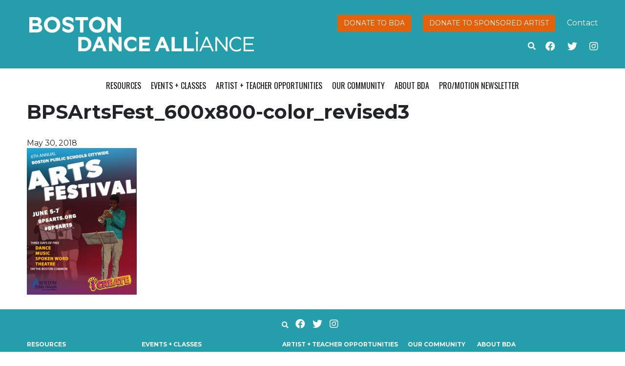

--- FILE ---
content_type: text/html; charset=UTF-8
request_url: https://bostondancealliance.org/bda-events/6th-annual-boston-public-schools-citywide-arts-festival/bpsartsfest_600x800-color_revised3/
body_size: 10419
content:
<!doctype html>
<html lang="en-US">
  <head>
  <meta charset="utf-8">
  <meta http-equiv="x-ua-compatible" content="ie=edge">
  <meta name="viewport" content="width=device-width, initial-scale=1, shrink-to-fit=no">
  <meta name='robots' content='index, follow, max-image-preview:large, max-snippet:-1, max-video-preview:-1' />
	<style>img:is([sizes="auto" i], [sizes^="auto," i]) { contain-intrinsic-size: 3000px 1500px }</style>
	
	<!-- This site is optimized with the Yoast SEO plugin v25.6 - https://yoast.com/wordpress/plugins/seo/ -->
	<title>BPSArtsFest_600x800-color_revised3 - BDA</title>
	<link rel="canonical" href="https://bostondancealliance.org/bda-events/6th-annual-boston-public-schools-citywide-arts-festival/bpsartsfest_600x800-color_revised3/" />
	<meta property="og:locale" content="en_US" />
	<meta property="og:type" content="article" />
	<meta property="og:title" content="BPSArtsFest_600x800-color_revised3 - BDA" />
	<meta property="og:url" content="https://bostondancealliance.org/bda-events/6th-annual-boston-public-schools-citywide-arts-festival/bpsartsfest_600x800-color_revised3/" />
	<meta property="og:site_name" content="BDA" />
	<meta property="og:image" content="https://bostondancealliance.org/bda-events/6th-annual-boston-public-schools-citywide-arts-festival/bpsartsfest_600x800-color_revised3" />
	<meta property="og:image:width" content="600" />
	<meta property="og:image:height" content="800" />
	<meta property="og:image:type" content="image/png" />
	<meta name="twitter:card" content="summary_large_image" />
	<script type="application/ld+json" class="yoast-schema-graph">{"@context":"https://schema.org","@graph":[{"@type":"WebPage","@id":"https://bostondancealliance.org/bda-events/6th-annual-boston-public-schools-citywide-arts-festival/bpsartsfest_600x800-color_revised3/","url":"https://bostondancealliance.org/bda-events/6th-annual-boston-public-schools-citywide-arts-festival/bpsartsfest_600x800-color_revised3/","name":"BPSArtsFest_600x800-color_revised3 - BDA","isPartOf":{"@id":"https://bostondancealliance.org/#website"},"primaryImageOfPage":{"@id":"https://bostondancealliance.org/bda-events/6th-annual-boston-public-schools-citywide-arts-festival/bpsartsfest_600x800-color_revised3/#primaryimage"},"image":{"@id":"https://bostondancealliance.org/bda-events/6th-annual-boston-public-schools-citywide-arts-festival/bpsartsfest_600x800-color_revised3/#primaryimage"},"thumbnailUrl":"https://bostondancealliance.org/wp-content/uploads/2018/05/BPSArtsFest_600x800-color_revised3.png","datePublished":"2018-05-30T16:14:23+00:00","breadcrumb":{"@id":"https://bostondancealliance.org/bda-events/6th-annual-boston-public-schools-citywide-arts-festival/bpsartsfest_600x800-color_revised3/#breadcrumb"},"inLanguage":"en-US","potentialAction":[{"@type":"ReadAction","target":["https://bostondancealliance.org/bda-events/6th-annual-boston-public-schools-citywide-arts-festival/bpsartsfest_600x800-color_revised3/"]}]},{"@type":"ImageObject","inLanguage":"en-US","@id":"https://bostondancealliance.org/bda-events/6th-annual-boston-public-schools-citywide-arts-festival/bpsartsfest_600x800-color_revised3/#primaryimage","url":"https://bostondancealliance.org/wp-content/uploads/2018/05/BPSArtsFest_600x800-color_revised3.png","contentUrl":"https://bostondancealliance.org/wp-content/uploads/2018/05/BPSArtsFest_600x800-color_revised3.png","width":600,"height":800},{"@type":"BreadcrumbList","@id":"https://bostondancealliance.org/bda-events/6th-annual-boston-public-schools-citywide-arts-festival/bpsartsfest_600x800-color_revised3/#breadcrumb","itemListElement":[{"@type":"ListItem","position":1,"name":"Home","item":"https://www.bostondancealliance.org/"},{"@type":"ListItem","position":2,"name":"6th Annual Boston Public Schools Citywide Arts Festival","item":"https://www.bostondancealliance.org/bda-events/6th-annual-boston-public-schools-citywide-arts-festival/"},{"@type":"ListItem","position":3,"name":"BPSArtsFest_600x800-color_revised3"}]},{"@type":"WebSite","@id":"https://bostondancealliance.org/#website","url":"https://bostondancealliance.org/","name":"BDA","description":"","publisher":{"@id":"https://bostondancealliance.org/#organization"},"potentialAction":[{"@type":"SearchAction","target":{"@type":"EntryPoint","urlTemplate":"https://bostondancealliance.org/?s={search_term_string}"},"query-input":{"@type":"PropertyValueSpecification","valueRequired":true,"valueName":"search_term_string"}}],"inLanguage":"en-US"},{"@type":"Organization","@id":"https://bostondancealliance.org/#organization","name":"Boston Dance Alliance","url":"https://bostondancealliance.org/","logo":{"@type":"ImageObject","inLanguage":"en-US","@id":"https://bostondancealliance.org/#/schema/logo/image/","url":"https://www.bostondancealliance.org/wp-content/uploads/2015/11/site-logo.png","contentUrl":"https://www.bostondancealliance.org/wp-content/uploads/2015/11/site-logo.png","width":499,"height":78,"caption":"Boston Dance Alliance"},"image":{"@id":"https://bostondancealliance.org/#/schema/logo/image/"}}]}</script>
	<!-- / Yoast SEO plugin. -->


<link rel='dns-prefetch' href='//bostondancealliance.org' />
<link rel='dns-prefetch' href='//kit.fontawesome.com' />
<link rel='dns-prefetch' href='//stats.wp.com' />
<link rel='dns-prefetch' href='//fonts.googleapis.com' />
<link rel="alternate" type="application/rss+xml" title="BDA &raquo; BPSArtsFest_600x800-color_revised3 Comments Feed" href="https://bostondancealliance.org/bda-events/6th-annual-boston-public-schools-citywide-arts-festival/bpsartsfest_600x800-color_revised3/feed/" />
<script type="text/javascript">
/* <![CDATA[ */
window._wpemojiSettings = {"baseUrl":"https:\/\/s.w.org\/images\/core\/emoji\/16.0.1\/72x72\/","ext":".png","svgUrl":"https:\/\/s.w.org\/images\/core\/emoji\/16.0.1\/svg\/","svgExt":".svg","source":{"concatemoji":"https:\/\/bostondancealliance.org\/wp-includes\/js\/wp-emoji-release.min.js?ver=6.8.2"}};
/*! This file is auto-generated */
!function(s,n){var o,i,e;function c(e){try{var t={supportTests:e,timestamp:(new Date).valueOf()};sessionStorage.setItem(o,JSON.stringify(t))}catch(e){}}function p(e,t,n){e.clearRect(0,0,e.canvas.width,e.canvas.height),e.fillText(t,0,0);var t=new Uint32Array(e.getImageData(0,0,e.canvas.width,e.canvas.height).data),a=(e.clearRect(0,0,e.canvas.width,e.canvas.height),e.fillText(n,0,0),new Uint32Array(e.getImageData(0,0,e.canvas.width,e.canvas.height).data));return t.every(function(e,t){return e===a[t]})}function u(e,t){e.clearRect(0,0,e.canvas.width,e.canvas.height),e.fillText(t,0,0);for(var n=e.getImageData(16,16,1,1),a=0;a<n.data.length;a++)if(0!==n.data[a])return!1;return!0}function f(e,t,n,a){switch(t){case"flag":return n(e,"\ud83c\udff3\ufe0f\u200d\u26a7\ufe0f","\ud83c\udff3\ufe0f\u200b\u26a7\ufe0f")?!1:!n(e,"\ud83c\udde8\ud83c\uddf6","\ud83c\udde8\u200b\ud83c\uddf6")&&!n(e,"\ud83c\udff4\udb40\udc67\udb40\udc62\udb40\udc65\udb40\udc6e\udb40\udc67\udb40\udc7f","\ud83c\udff4\u200b\udb40\udc67\u200b\udb40\udc62\u200b\udb40\udc65\u200b\udb40\udc6e\u200b\udb40\udc67\u200b\udb40\udc7f");case"emoji":return!a(e,"\ud83e\udedf")}return!1}function g(e,t,n,a){var r="undefined"!=typeof WorkerGlobalScope&&self instanceof WorkerGlobalScope?new OffscreenCanvas(300,150):s.createElement("canvas"),o=r.getContext("2d",{willReadFrequently:!0}),i=(o.textBaseline="top",o.font="600 32px Arial",{});return e.forEach(function(e){i[e]=t(o,e,n,a)}),i}function t(e){var t=s.createElement("script");t.src=e,t.defer=!0,s.head.appendChild(t)}"undefined"!=typeof Promise&&(o="wpEmojiSettingsSupports",i=["flag","emoji"],n.supports={everything:!0,everythingExceptFlag:!0},e=new Promise(function(e){s.addEventListener("DOMContentLoaded",e,{once:!0})}),new Promise(function(t){var n=function(){try{var e=JSON.parse(sessionStorage.getItem(o));if("object"==typeof e&&"number"==typeof e.timestamp&&(new Date).valueOf()<e.timestamp+604800&&"object"==typeof e.supportTests)return e.supportTests}catch(e){}return null}();if(!n){if("undefined"!=typeof Worker&&"undefined"!=typeof OffscreenCanvas&&"undefined"!=typeof URL&&URL.createObjectURL&&"undefined"!=typeof Blob)try{var e="postMessage("+g.toString()+"("+[JSON.stringify(i),f.toString(),p.toString(),u.toString()].join(",")+"));",a=new Blob([e],{type:"text/javascript"}),r=new Worker(URL.createObjectURL(a),{name:"wpTestEmojiSupports"});return void(r.onmessage=function(e){c(n=e.data),r.terminate(),t(n)})}catch(e){}c(n=g(i,f,p,u))}t(n)}).then(function(e){for(var t in e)n.supports[t]=e[t],n.supports.everything=n.supports.everything&&n.supports[t],"flag"!==t&&(n.supports.everythingExceptFlag=n.supports.everythingExceptFlag&&n.supports[t]);n.supports.everythingExceptFlag=n.supports.everythingExceptFlag&&!n.supports.flag,n.DOMReady=!1,n.readyCallback=function(){n.DOMReady=!0}}).then(function(){return e}).then(function(){var e;n.supports.everything||(n.readyCallback(),(e=n.source||{}).concatemoji?t(e.concatemoji):e.wpemoji&&e.twemoji&&(t(e.twemoji),t(e.wpemoji)))}))}((window,document),window._wpemojiSettings);
/* ]]> */
</script>
<link rel='stylesheet' id='sbi_styles-css' href='https://bostondancealliance.org/wp-content/plugins/instagram-feed/css/sbi-styles.min.css?ver=6.9.1' type='text/css' media='all' />
<style id='wp-emoji-styles-inline-css' type='text/css'>

	img.wp-smiley, img.emoji {
		display: inline !important;
		border: none !important;
		box-shadow: none !important;
		height: 1em !important;
		width: 1em !important;
		margin: 0 0.07em !important;
		vertical-align: -0.1em !important;
		background: none !important;
		padding: 0 !important;
	}
</style>
<link rel='stylesheet' id='wp-block-library-css' href='https://bostondancealliance.org/wp-includes/css/dist/block-library/style.min.css?ver=6.8.2' type='text/css' media='all' />
<link rel='stylesheet' id='mediaelement-css' href='https://bostondancealliance.org/wp-includes/js/mediaelement/mediaelementplayer-legacy.min.css?ver=4.2.17' type='text/css' media='all' />
<link rel='stylesheet' id='wp-mediaelement-css' href='https://bostondancealliance.org/wp-includes/js/mediaelement/wp-mediaelement.min.css?ver=6.8.2' type='text/css' media='all' />
<style id='jetpack-sharing-buttons-style-inline-css' type='text/css'>
.jetpack-sharing-buttons__services-list{display:flex;flex-direction:row;flex-wrap:wrap;gap:0;list-style-type:none;margin:5px;padding:0}.jetpack-sharing-buttons__services-list.has-small-icon-size{font-size:12px}.jetpack-sharing-buttons__services-list.has-normal-icon-size{font-size:16px}.jetpack-sharing-buttons__services-list.has-large-icon-size{font-size:24px}.jetpack-sharing-buttons__services-list.has-huge-icon-size{font-size:36px}@media print{.jetpack-sharing-buttons__services-list{display:none!important}}.editor-styles-wrapper .wp-block-jetpack-sharing-buttons{gap:0;padding-inline-start:0}ul.jetpack-sharing-buttons__services-list.has-background{padding:1.25em 2.375em}
</style>
<style id='global-styles-inline-css' type='text/css'>
:root{--wp--preset--aspect-ratio--square: 1;--wp--preset--aspect-ratio--4-3: 4/3;--wp--preset--aspect-ratio--3-4: 3/4;--wp--preset--aspect-ratio--3-2: 3/2;--wp--preset--aspect-ratio--2-3: 2/3;--wp--preset--aspect-ratio--16-9: 16/9;--wp--preset--aspect-ratio--9-16: 9/16;--wp--preset--color--black: #000000;--wp--preset--color--cyan-bluish-gray: #abb8c3;--wp--preset--color--white: #ffffff;--wp--preset--color--pale-pink: #f78da7;--wp--preset--color--vivid-red: #cf2e2e;--wp--preset--color--luminous-vivid-orange: #ff6900;--wp--preset--color--luminous-vivid-amber: #fcb900;--wp--preset--color--light-green-cyan: #7bdcb5;--wp--preset--color--vivid-green-cyan: #00d084;--wp--preset--color--pale-cyan-blue: #8ed1fc;--wp--preset--color--vivid-cyan-blue: #0693e3;--wp--preset--color--vivid-purple: #9b51e0;--wp--preset--gradient--vivid-cyan-blue-to-vivid-purple: linear-gradient(135deg,rgba(6,147,227,1) 0%,rgb(155,81,224) 100%);--wp--preset--gradient--light-green-cyan-to-vivid-green-cyan: linear-gradient(135deg,rgb(122,220,180) 0%,rgb(0,208,130) 100%);--wp--preset--gradient--luminous-vivid-amber-to-luminous-vivid-orange: linear-gradient(135deg,rgba(252,185,0,1) 0%,rgba(255,105,0,1) 100%);--wp--preset--gradient--luminous-vivid-orange-to-vivid-red: linear-gradient(135deg,rgba(255,105,0,1) 0%,rgb(207,46,46) 100%);--wp--preset--gradient--very-light-gray-to-cyan-bluish-gray: linear-gradient(135deg,rgb(238,238,238) 0%,rgb(169,184,195) 100%);--wp--preset--gradient--cool-to-warm-spectrum: linear-gradient(135deg,rgb(74,234,220) 0%,rgb(151,120,209) 20%,rgb(207,42,186) 40%,rgb(238,44,130) 60%,rgb(251,105,98) 80%,rgb(254,248,76) 100%);--wp--preset--gradient--blush-light-purple: linear-gradient(135deg,rgb(255,206,236) 0%,rgb(152,150,240) 100%);--wp--preset--gradient--blush-bordeaux: linear-gradient(135deg,rgb(254,205,165) 0%,rgb(254,45,45) 50%,rgb(107,0,62) 100%);--wp--preset--gradient--luminous-dusk: linear-gradient(135deg,rgb(255,203,112) 0%,rgb(199,81,192) 50%,rgb(65,88,208) 100%);--wp--preset--gradient--pale-ocean: linear-gradient(135deg,rgb(255,245,203) 0%,rgb(182,227,212) 50%,rgb(51,167,181) 100%);--wp--preset--gradient--electric-grass: linear-gradient(135deg,rgb(202,248,128) 0%,rgb(113,206,126) 100%);--wp--preset--gradient--midnight: linear-gradient(135deg,rgb(2,3,129) 0%,rgb(40,116,252) 100%);--wp--preset--font-size--small: 13px;--wp--preset--font-size--medium: 20px;--wp--preset--font-size--large: 36px;--wp--preset--font-size--x-large: 42px;--wp--preset--spacing--20: 0.44rem;--wp--preset--spacing--30: 0.67rem;--wp--preset--spacing--40: 1rem;--wp--preset--spacing--50: 1.5rem;--wp--preset--spacing--60: 2.25rem;--wp--preset--spacing--70: 3.38rem;--wp--preset--spacing--80: 5.06rem;--wp--preset--shadow--natural: 6px 6px 9px rgba(0, 0, 0, 0.2);--wp--preset--shadow--deep: 12px 12px 50px rgba(0, 0, 0, 0.4);--wp--preset--shadow--sharp: 6px 6px 0px rgba(0, 0, 0, 0.2);--wp--preset--shadow--outlined: 6px 6px 0px -3px rgba(255, 255, 255, 1), 6px 6px rgba(0, 0, 0, 1);--wp--preset--shadow--crisp: 6px 6px 0px rgba(0, 0, 0, 1);}:where(body) { margin: 0; }.wp-site-blocks > .alignleft { float: left; margin-right: 2em; }.wp-site-blocks > .alignright { float: right; margin-left: 2em; }.wp-site-blocks > .aligncenter { justify-content: center; margin-left: auto; margin-right: auto; }:where(.is-layout-flex){gap: 0.5em;}:where(.is-layout-grid){gap: 0.5em;}.is-layout-flow > .alignleft{float: left;margin-inline-start: 0;margin-inline-end: 2em;}.is-layout-flow > .alignright{float: right;margin-inline-start: 2em;margin-inline-end: 0;}.is-layout-flow > .aligncenter{margin-left: auto !important;margin-right: auto !important;}.is-layout-constrained > .alignleft{float: left;margin-inline-start: 0;margin-inline-end: 2em;}.is-layout-constrained > .alignright{float: right;margin-inline-start: 2em;margin-inline-end: 0;}.is-layout-constrained > .aligncenter{margin-left: auto !important;margin-right: auto !important;}.is-layout-constrained > :where(:not(.alignleft):not(.alignright):not(.alignfull)){margin-left: auto !important;margin-right: auto !important;}body .is-layout-flex{display: flex;}.is-layout-flex{flex-wrap: wrap;align-items: center;}.is-layout-flex > :is(*, div){margin: 0;}body .is-layout-grid{display: grid;}.is-layout-grid > :is(*, div){margin: 0;}body{padding-top: 0px;padding-right: 0px;padding-bottom: 0px;padding-left: 0px;}a:where(:not(.wp-element-button)){text-decoration: underline;}:root :where(.wp-element-button, .wp-block-button__link){background-color: #32373c;border-width: 0;color: #fff;font-family: inherit;font-size: inherit;line-height: inherit;padding: calc(0.667em + 2px) calc(1.333em + 2px);text-decoration: none;}.has-black-color{color: var(--wp--preset--color--black) !important;}.has-cyan-bluish-gray-color{color: var(--wp--preset--color--cyan-bluish-gray) !important;}.has-white-color{color: var(--wp--preset--color--white) !important;}.has-pale-pink-color{color: var(--wp--preset--color--pale-pink) !important;}.has-vivid-red-color{color: var(--wp--preset--color--vivid-red) !important;}.has-luminous-vivid-orange-color{color: var(--wp--preset--color--luminous-vivid-orange) !important;}.has-luminous-vivid-amber-color{color: var(--wp--preset--color--luminous-vivid-amber) !important;}.has-light-green-cyan-color{color: var(--wp--preset--color--light-green-cyan) !important;}.has-vivid-green-cyan-color{color: var(--wp--preset--color--vivid-green-cyan) !important;}.has-pale-cyan-blue-color{color: var(--wp--preset--color--pale-cyan-blue) !important;}.has-vivid-cyan-blue-color{color: var(--wp--preset--color--vivid-cyan-blue) !important;}.has-vivid-purple-color{color: var(--wp--preset--color--vivid-purple) !important;}.has-black-background-color{background-color: var(--wp--preset--color--black) !important;}.has-cyan-bluish-gray-background-color{background-color: var(--wp--preset--color--cyan-bluish-gray) !important;}.has-white-background-color{background-color: var(--wp--preset--color--white) !important;}.has-pale-pink-background-color{background-color: var(--wp--preset--color--pale-pink) !important;}.has-vivid-red-background-color{background-color: var(--wp--preset--color--vivid-red) !important;}.has-luminous-vivid-orange-background-color{background-color: var(--wp--preset--color--luminous-vivid-orange) !important;}.has-luminous-vivid-amber-background-color{background-color: var(--wp--preset--color--luminous-vivid-amber) !important;}.has-light-green-cyan-background-color{background-color: var(--wp--preset--color--light-green-cyan) !important;}.has-vivid-green-cyan-background-color{background-color: var(--wp--preset--color--vivid-green-cyan) !important;}.has-pale-cyan-blue-background-color{background-color: var(--wp--preset--color--pale-cyan-blue) !important;}.has-vivid-cyan-blue-background-color{background-color: var(--wp--preset--color--vivid-cyan-blue) !important;}.has-vivid-purple-background-color{background-color: var(--wp--preset--color--vivid-purple) !important;}.has-black-border-color{border-color: var(--wp--preset--color--black) !important;}.has-cyan-bluish-gray-border-color{border-color: var(--wp--preset--color--cyan-bluish-gray) !important;}.has-white-border-color{border-color: var(--wp--preset--color--white) !important;}.has-pale-pink-border-color{border-color: var(--wp--preset--color--pale-pink) !important;}.has-vivid-red-border-color{border-color: var(--wp--preset--color--vivid-red) !important;}.has-luminous-vivid-orange-border-color{border-color: var(--wp--preset--color--luminous-vivid-orange) !important;}.has-luminous-vivid-amber-border-color{border-color: var(--wp--preset--color--luminous-vivid-amber) !important;}.has-light-green-cyan-border-color{border-color: var(--wp--preset--color--light-green-cyan) !important;}.has-vivid-green-cyan-border-color{border-color: var(--wp--preset--color--vivid-green-cyan) !important;}.has-pale-cyan-blue-border-color{border-color: var(--wp--preset--color--pale-cyan-blue) !important;}.has-vivid-cyan-blue-border-color{border-color: var(--wp--preset--color--vivid-cyan-blue) !important;}.has-vivid-purple-border-color{border-color: var(--wp--preset--color--vivid-purple) !important;}.has-vivid-cyan-blue-to-vivid-purple-gradient-background{background: var(--wp--preset--gradient--vivid-cyan-blue-to-vivid-purple) !important;}.has-light-green-cyan-to-vivid-green-cyan-gradient-background{background: var(--wp--preset--gradient--light-green-cyan-to-vivid-green-cyan) !important;}.has-luminous-vivid-amber-to-luminous-vivid-orange-gradient-background{background: var(--wp--preset--gradient--luminous-vivid-amber-to-luminous-vivid-orange) !important;}.has-luminous-vivid-orange-to-vivid-red-gradient-background{background: var(--wp--preset--gradient--luminous-vivid-orange-to-vivid-red) !important;}.has-very-light-gray-to-cyan-bluish-gray-gradient-background{background: var(--wp--preset--gradient--very-light-gray-to-cyan-bluish-gray) !important;}.has-cool-to-warm-spectrum-gradient-background{background: var(--wp--preset--gradient--cool-to-warm-spectrum) !important;}.has-blush-light-purple-gradient-background{background: var(--wp--preset--gradient--blush-light-purple) !important;}.has-blush-bordeaux-gradient-background{background: var(--wp--preset--gradient--blush-bordeaux) !important;}.has-luminous-dusk-gradient-background{background: var(--wp--preset--gradient--luminous-dusk) !important;}.has-pale-ocean-gradient-background{background: var(--wp--preset--gradient--pale-ocean) !important;}.has-electric-grass-gradient-background{background: var(--wp--preset--gradient--electric-grass) !important;}.has-midnight-gradient-background{background: var(--wp--preset--gradient--midnight) !important;}.has-small-font-size{font-size: var(--wp--preset--font-size--small) !important;}.has-medium-font-size{font-size: var(--wp--preset--font-size--medium) !important;}.has-large-font-size{font-size: var(--wp--preset--font-size--large) !important;}.has-x-large-font-size{font-size: var(--wp--preset--font-size--x-large) !important;}
:where(.wp-block-post-template.is-layout-flex){gap: 1.25em;}:where(.wp-block-post-template.is-layout-grid){gap: 1.25em;}
:where(.wp-block-columns.is-layout-flex){gap: 2em;}:where(.wp-block-columns.is-layout-grid){gap: 2em;}
:root :where(.wp-block-pullquote){font-size: 1.5em;line-height: 1.6;}
</style>
<link rel='stylesheet' id='tablepress-default-css' href='https://bostondancealliance.org/wp-content/plugins/tablepress/css/build/default.css?ver=3.1.3' type='text/css' media='all' />
<link rel='stylesheet' id='sage/main.css-css' href='https://bostondancealliance.org/wp-content/themes/bda-theme/dist/styles/main.css' type='text/css' media='all' />
<link rel='stylesheet' id='oswald-font-css' href='//fonts.googleapis.com/css?family=Oswald%3A400%2C300%2C700&#038;ver=6.8.2' type='text/css' media='all' />
<link rel='stylesheet' id='roboto-font-css' href='//fonts.googleapis.com/css?family=Roboto+Slab%3A400%2C300%2C700%2C100&#038;ver=6.8.2' type='text/css' media='all' />
<link rel='stylesheet' id='montserrat-font-css' href='//fonts.googleapis.com/css?family=Montserrat%3A400%2C700&#038;ver=6.8.2' type='text/css' media='all' />
<script type="text/javascript" src="https://bostondancealliance.org/wp-includes/js/jquery/jquery.min.js?ver=3.7.1" id="jquery-core-js"></script>
<script type="text/javascript" src="https://bostondancealliance.org/wp-includes/js/jquery/jquery-migrate.min.js?ver=3.4.1" id="jquery-migrate-js"></script>
<link rel="https://api.w.org/" href="https://bostondancealliance.org/wp-json/" /><link rel="alternate" title="JSON" type="application/json" href="https://bostondancealliance.org/wp-json/wp/v2/media/8574" /><link rel="EditURI" type="application/rsd+xml" title="RSD" href="https://bostondancealliance.org/xmlrpc.php?rsd" />
<link rel='shortlink' href='https://bostondancealliance.org/?p=8574' />
<link rel="alternate" title="oEmbed (JSON)" type="application/json+oembed" href="https://bostondancealliance.org/wp-json/oembed/1.0/embed?url=https%3A%2F%2Fbostondancealliance.org%2Fbda-events%2F6th-annual-boston-public-schools-citywide-arts-festival%2Fbpsartsfest_600x800-color_revised3%2F" />
<link rel="alternate" title="oEmbed (XML)" type="text/xml+oembed" href="https://bostondancealliance.org/wp-json/oembed/1.0/embed?url=https%3A%2F%2Fbostondancealliance.org%2Fbda-events%2F6th-annual-boston-public-schools-citywide-arts-festival%2Fbpsartsfest_600x800-color_revised3%2F&#038;format=xml" />

		<!-- GA Google Analytics @ https://m0n.co/ga -->
		<script async src="https://www.googletagmanager.com/gtag/js?id=G-H7BGJPD2BJ"></script>
		<script>
			window.dataLayer = window.dataLayer || [];
			function gtag(){dataLayer.push(arguments);}
			gtag('js', new Date());
			gtag('config', 'G-H7BGJPD2BJ');
		</script>

		<style>img#wpstats{display:none}</style>
		<link rel="icon" href="https://bostondancealliance.org/wp-content/uploads/2025/05/cropped-bda-logo-square-white-bluebg-32x32.png" sizes="32x32" />
<link rel="icon" href="https://bostondancealliance.org/wp-content/uploads/2025/05/cropped-bda-logo-square-white-bluebg-192x192.png" sizes="192x192" />
<link rel="apple-touch-icon" href="https://bostondancealliance.org/wp-content/uploads/2025/05/cropped-bda-logo-square-white-bluebg-180x180.png" />
<meta name="msapplication-TileImage" content="https://bostondancealliance.org/wp-content/uploads/2025/05/cropped-bda-logo-square-white-bluebg-270x270.png" />
</head>
  <body class="attachment wp-singular attachment-template-default single single-attachment postid-8574 attachmentid-8574 attachment-png wp-theme-bda-themeresources bpsartsfest_600x800-color_revised3 app-data index-data singular-data single-data single-attachment-data single-attachment-bpsartsfest_600x800-color_revised3-data attachment-data image_png-data png-data image-data">
        <header class="banner">
  <div class="container">
    <div class="row">
      <div class="col-8 col-sm-5">
        <a class="brand" href="https://bostondancealliance.org/">
          <img src="https://bostondancealliance.org/wp-content/themes/bda-theme/resources/assets/images/bda_logo_white.png" alt="BDA" class="logo" />
        </a>
      </div>
      <div class="header-links col-sm-7 d-none d-md-block">
        <div class="button-links float-right">
          <a class="btn btn-red" href="https://bostondancealliance.app.neoncrm.com/forms/donate" target="_blank">Donate to BDA</a>
          <a class="btn btn-red" href="/sponsored-artists">Donate to Sponsored Artist</a>
          <a href="/about-bda/contact-us/">Contact</a>
        </div>
        <div class="social-links float-right" style="clear: both">
          <a href="https://www.facebook.com/bostondancealliance" class="facebook-link" target="_blank"><i class="fab fa-facebook" aria-hidden="true"></i></a>
          <a href="https://twitter.com/BostonDanceAll" class="twitter-link" target="_blank"><i class="fab fa-twitter" aria-hidden="true"></i></a>
          <a href="https://www.instagram.com/bostondanceall/" class="twitter-link" target="_blank"><i class="fab fa-instagram" aria-hidden="true"></i></a>
        </div>
        
    <form role="search" method="get" class="search-form"  action="https://bostondancealliance.org/" >
        <div class="search-toggle" aria-hidden="true" data-toggle="collapse" data-target="#search-fields">
            <i class="fas fa-search"></i>
        </div>
        <div id="search-fields" class="collapse">
            <input type="search" class="search-field" placeholder="Search …" value="" name="s" />
            <input type="submit" class="search-submit btn btn-red" value="Go" />
        </div>
    </form>
      </div>
    </div>
  </div>
</header>
<div class="nav-header container">
  <nav class="nav-primary">
          <button type="button" class="navbar-toggler collapsed" data-toggle="collapse" data-target="#navbar" aria-expanded="false">
        <span class="sr-only">Toggle navigation</span>
        <span class="icon-bar"></span>
        <span class="icon-bar"></span>
        <span class="icon-bar"></span>
      </button>
      <div id="navbar" class="menu-primary collapse fade"><ul id="menu-primary-menu" class="nav justify-content-center"><li id="menu-item-866" class="menu-item menu-item-type-post_type menu-item-object-page menu-item-has-children menu-item-866"><a href="https://bostondancealliance.org/resources/">Resources</a>
<ul class="sub-menu">
	<li id="menu-item-17064" class="menu-item menu-item-type-post_type menu-item-object-page menu-item-17064"><a href="https://bostondancealliance.org/resources/rent-the-dance-floor/">Portable Sprung Dance Floor Rentals</a></li>
	<li id="menu-item-411" class="menu-item menu-item-type-post_type menu-item-object-page menu-item-411"><a href="https://bostondancealliance.org/resources/fiscal-sponsorship/">Fiscal Sponsorship</a></li>
	<li id="menu-item-2444" class="menu-item menu-item-type-post_type menu-item-object-page menu-item-2444"><a href="https://bostondancealliance.org/resources/dance-and-disability/">Dance and Disability</a></li>
	<li id="menu-item-6367" class="menu-item menu-item-type-post_type menu-item-object-page menu-item-6367"><a href="https://bostondancealliance.org/resources/dancer-health-day/">Dancer Health</a></li>
	<li id="menu-item-14997" class="menu-item menu-item-type-post_type menu-item-object-page menu-item-14997"><a href="https://bostondancealliance.org/resources/bda-studio-space-campaign/">BDA Studio Space Finder</a></li>
	<li id="menu-item-9943" class="menu-item menu-item-type-post_type menu-item-object-page menu-item-9943"><a href="https://bostondancealliance.org/resources/advocacy-and-publicity/">Advocacy + Publicity</a></li>
	<li id="menu-item-18647" class="menu-item menu-item-type-post_type menu-item-object-page menu-item-18647"><a href="https://bostondancealliance.org/resources/dancewear-lottery/">Dancewear Distribution</a></li>
	<li id="menu-item-17065" class="menu-item menu-item-type-post_type menu-item-object-page menu-item-17065"><a href="https://bostondancealliance.org/resources/useful-links/">Useful Links</a></li>
</ul>
</li>
<li id="menu-item-508" class="menu-item menu-item-type-post_type menu-item-object-page menu-item-has-children menu-item-508"><a href="https://bostondancealliance.org/events/">Events + Classes</a>
<ul class="sub-menu">
	<li id="menu-item-23690" class="menu-item menu-item-type-post_type_archive menu-item-object-bda_event menu-item-has-children menu-item-23690"><a href="https://bostondancealliance.org/bda-events/">Events</a>
	<ul class="sub-menu">
		<li id="menu-item-21204" class="menu-item menu-item-type-post_type menu-item-object-page menu-item-21204"><a href="https://bostondancealliance.org/events/post-an-event-2/">Post an Event</a></li>
	</ul>
</li>
	<li id="menu-item-23646" class="menu-item menu-item-type-post_type menu-item-object-page menu-item-23646"><a href="https://bostondancealliance.org/artist-and-teacher-opportunities/open-call-auditions-dancer-health-day-2025/">Open Call Auditions / Dancer Health Day 2025</a></li>
	<li id="menu-item-414" class="menu-item menu-item-type-taxonomy menu-item-object-event_category menu-item-414"><a href="https://bostondancealliance.org/event_category/performances/">Performances</a></li>
	<li id="menu-item-17590" class="menu-item menu-item-type-post_type menu-item-object-page menu-item-17590"><a href="https://bostondancealliance.org/class-finder/">Class Finder</a></li>
	<li id="menu-item-18010" class="menu-item menu-item-type-custom menu-item-object-custom menu-item-has-children menu-item-18010"><a href="/workshops">Workshops and Master Classes</a>
	<ul class="sub-menu">
		<li id="menu-item-18184" class="menu-item menu-item-type-post_type menu-item-object-page menu-item-18184"><a href="https://bostondancealliance.org/post-a-workshop/">Post a Workshop</a></li>
	</ul>
</li>
	<li id="menu-item-420" class="menu-item menu-item-type-taxonomy menu-item-object-event_category menu-item-420"><a href="https://bostondancealliance.org/event_category/open-conversations/">Open Conversations</a></li>
</ul>
</li>
<li id="menu-item-177" class="menu-item menu-item-type-post_type menu-item-object-page menu-item-has-children menu-item-177"><a href="https://bostondancealliance.org/artist-and-teacher-opportunities/">Artist + Teacher Opportunities</a>
<ul class="sub-menu">
	<li id="menu-item-18008" class="menu-item menu-item-type-custom menu-item-object-custom menu-item-has-children menu-item-18008"><a href="/auditions">Auditions</a>
	<ul class="sub-menu">
		<li id="menu-item-18181" class="menu-item menu-item-type-post_type menu-item-object-page menu-item-18181"><a href="https://bostondancealliance.org/post-an-audition/">Post an Audition</a></li>
	</ul>
</li>
	<li id="menu-item-18009" class="menu-item menu-item-type-custom menu-item-object-custom menu-item-has-children menu-item-18009"><a href="/jobs">Jobs</a>
	<ul class="sub-menu">
		<li id="menu-item-18182" class="menu-item menu-item-type-post_type menu-item-object-page menu-item-18182"><a href="https://bostondancealliance.org/post-a-job/">Post a Job</a></li>
	</ul>
</li>
	<li id="menu-item-17066" class="menu-item menu-item-type-post_type menu-item-object-page menu-item-17066"><a href="https://bostondancealliance.org/artist-and-teacher-opportunities/bda-fellowship/">Boston Dancemakers Residency</a></li>
	<li id="menu-item-17067" class="menu-item menu-item-type-post_type menu-item-object-page menu-item-17067"><a href="https://bostondancealliance.org/artist-and-teacher-opportunities/grants-residency-opportunities/">Grants + Residencies + Festivals Calendar</a></li>
	<li id="menu-item-15442" class="menu-item menu-item-type-post_type menu-item-object-page menu-item-15442"><a href="https://bostondancealliance.org/artist-and-teacher-opportunities/community-initiatives/">Community Initiatives</a></li>
</ul>
</li>
<li id="menu-item-254" class="menu-item menu-item-type-post_type menu-item-object-page menu-item-has-children menu-item-254"><a href="https://bostondancealliance.org/community/">Our Community</a>
<ul class="sub-menu">
	<li id="menu-item-23962" class="menu-item menu-item-type-post_type menu-item-object-page menu-item-23962"><a href="https://bostondancealliance.org/7074-initiative/">7074 Initiative</a></li>
	<li id="menu-item-9026" class="menu-item menu-item-type-post_type menu-item-object-page menu-item-9026"><a href="https://bostondancealliance.org/community/membership-benefits/">Membership Benefits</a></li>
	<li id="menu-item-1003" class="menu-item menu-item-type-post_type menu-item-object-page menu-item-1003"><a href="https://bostondancealliance.org/community/member-directory/">Member Directory</a></li>
	<li id="menu-item-627" class="menu-item menu-item-type-post_type menu-item-object-page menu-item-627"><a href="https://bostondancealliance.org/community/allied-professionals/">Allied Professionals</a></li>
	<li id="menu-item-687" class="menu-item menu-item-type-taxonomy menu-item-object-staff_category menu-item-687"><a href="https://bostondancealliance.org/staff_category/dance-champions/">Dance Champions</a></li>
</ul>
</li>
<li id="menu-item-181" class="menu-item menu-item-type-post_type menu-item-object-page menu-item-has-children menu-item-181"><a href="https://bostondancealliance.org/about-bda/">About BDA</a>
<ul class="sub-menu">
	<li id="menu-item-263" class="menu-item menu-item-type-taxonomy menu-item-object-staff_category menu-item-263"><a href="https://bostondancealliance.org/staff_category/staff-and-board/">Staff and Board</a></li>
	<li id="menu-item-264" class="menu-item menu-item-type-taxonomy menu-item-object-staff_category menu-item-264"><a href="https://bostondancealliance.org/staff_category/artists-advisory-panel/">Artists Advisory Panel</a></li>
	<li id="menu-item-5746" class="menu-item menu-item-type-post_type menu-item-object-page menu-item-5746"><a href="https://bostondancealliance.org/about-bda/bda-in-the-news/">BDA In the News</a></li>
	<li id="menu-item-304" class="menu-item menu-item-type-post_type menu-item-object-page menu-item-304"><a href="https://bostondancealliance.org/about-bda/our-sponsors/">Our Sponsors</a></li>
	<li id="menu-item-7787" class="menu-item menu-item-type-post_type menu-item-object-page menu-item-7787"><a href="https://bostondancealliance.org/about-bda/thank-individual-donors/">Donors</a></li>
	<li id="menu-item-303" class="menu-item menu-item-type-post_type menu-item-object-page menu-item-303"><a href="https://bostondancealliance.org/about-bda/contact-us/">Contact Us</a></li>
</ul>
</li>
<li id="menu-item-19510" class="menu-item menu-item-type-post_type menu-item-object-page menu-item-has-children menu-item-19510"><a href="https://bostondancealliance.org/about-bda/newsletter/">Pro/Motion Newsletter</a>
<ul class="sub-menu">
	<li id="menu-item-18013" class="menu-item menu-item-type-post_type menu-item-object-page current_page_parent menu-item-18013"><a href="https://bostondancealliance.org/pro-motion-archive/">Pro/Motion Archive</a></li>
</ul>
</li>
</ul></div>
      </nav>
</div>
    <div class="wrap container clearfix" role="document">
      <div class="content">
        <main class="main">
                 <article class="post-8574 attachment type-attachment status-inherit hentry">
  <header>
    <h1 class="entry-title">BPSArtsFest_600x800-color_revised3</h1>
    <time class="updated" datetime="2018-05-30T16:14:23+00:00">May 30, 2018</time>
<div class="categories">
  
</div>

  </header>
  <div class="entry-content">
    <p class="attachment"><a href='https://bostondancealliance.org/wp-content/uploads/2018/05/BPSArtsFest_600x800-color_revised3.png'><img fetchpriority="high" decoding="async" width="225" height="300" src="https://bostondancealliance.org/wp-content/uploads/2018/05/BPSArtsFest_600x800-color_revised3-225x300.png" class="attachment-medium size-medium" alt="" srcset="https://bostondancealliance.org/wp-content/uploads/2018/05/BPSArtsFest_600x800-color_revised3-225x300.png 225w, https://bostondancealliance.org/wp-content/uploads/2018/05/BPSArtsFest_600x800-color_revised3.png 600w" sizes="(max-width: 225px) 100vw, 225px" /></a></p>
  </div>
  <footer>
    
  </footer>
</article>
          </main>
              </div>
    </div>
        <footer class="content-info">
  <div class="container">
    <div class="search-social">
      
    <form role="search" method="get" class="search-form"  action="https://bostondancealliance.org/" >
        <div class="search-toggle" aria-hidden="true" data-toggle="collapse" data-target="#search-fields">
            <i class="fas fa-search"></i>
        </div>
        <div id="search-fields" class="collapse">
            <input type="search" class="search-field" placeholder="Search …" value="" name="s" />
            <input type="submit" class="search-submit btn btn-red" value="Go" />
        </div>
    </form>
      <div class="social-links">
        <a href="https://www.facebook.com/bostondancealliance" class="facebook-link" target="_blank"><i class="fab fa-facebook" aria-hidden="true"></i></a>
        <a href="https://twitter.com/BostonDanceAll" class="twitter-link" target="_blank"><i class="fab fa-twitter" aria-hidden="true"></i></a>
        <a href="https://www.instagram.com/bostondanceall/" class="twitter-link" target="_blank"><i class="fab fa-instagram" aria-hidden="true"></i></a>
      </div>
    </div>
        <div id="navbar" class="menu-primary"><ul id="menu-primary-menu-1" class="nav footer-menu"><li class="menu-item menu-item-type-post_type menu-item-object-page menu-item-has-children menu-item-866"><a href="https://bostondancealliance.org/resources/">Resources</a>
<ul class="sub-menu">
	<li class="menu-item menu-item-type-post_type menu-item-object-page menu-item-17064"><a href="https://bostondancealliance.org/resources/rent-the-dance-floor/">Portable Sprung Dance Floor Rentals</a></li>
	<li class="menu-item menu-item-type-post_type menu-item-object-page menu-item-411"><a href="https://bostondancealliance.org/resources/fiscal-sponsorship/">Fiscal Sponsorship</a></li>
	<li class="menu-item menu-item-type-post_type menu-item-object-page menu-item-2444"><a href="https://bostondancealliance.org/resources/dance-and-disability/">Dance and Disability</a></li>
	<li class="menu-item menu-item-type-post_type menu-item-object-page menu-item-6367"><a href="https://bostondancealliance.org/resources/dancer-health-day/">Dancer Health</a></li>
	<li class="menu-item menu-item-type-post_type menu-item-object-page menu-item-14997"><a href="https://bostondancealliance.org/resources/bda-studio-space-campaign/">BDA Studio Space Finder</a></li>
	<li class="menu-item menu-item-type-post_type menu-item-object-page menu-item-9943"><a href="https://bostondancealliance.org/resources/advocacy-and-publicity/">Advocacy + Publicity</a></li>
	<li class="menu-item menu-item-type-post_type menu-item-object-page menu-item-18647"><a href="https://bostondancealliance.org/resources/dancewear-lottery/">Dancewear Distribution</a></li>
	<li class="menu-item menu-item-type-post_type menu-item-object-page menu-item-17065"><a href="https://bostondancealliance.org/resources/useful-links/">Useful Links</a></li>
</ul>
</li>
<li class="menu-item menu-item-type-post_type menu-item-object-page menu-item-has-children menu-item-508"><a href="https://bostondancealliance.org/events/">Events + Classes</a>
<ul class="sub-menu">
	<li class="menu-item menu-item-type-post_type_archive menu-item-object-bda_event menu-item-has-children menu-item-23690"><a href="https://bostondancealliance.org/bda-events/">Events</a>
	<ul class="sub-menu">
		<li class="menu-item menu-item-type-post_type menu-item-object-page menu-item-21204"><a href="https://bostondancealliance.org/events/post-an-event-2/">Post an Event</a></li>
	</ul>
</li>
	<li class="menu-item menu-item-type-post_type menu-item-object-page menu-item-23646"><a href="https://bostondancealliance.org/artist-and-teacher-opportunities/open-call-auditions-dancer-health-day-2025/">Open Call Auditions / Dancer Health Day 2025</a></li>
	<li class="menu-item menu-item-type-taxonomy menu-item-object-event_category menu-item-414"><a href="https://bostondancealliance.org/event_category/performances/">Performances</a></li>
	<li class="menu-item menu-item-type-post_type menu-item-object-page menu-item-17590"><a href="https://bostondancealliance.org/class-finder/">Class Finder</a></li>
	<li class="menu-item menu-item-type-custom menu-item-object-custom menu-item-has-children menu-item-18010"><a href="/workshops">Workshops and Master Classes</a>
	<ul class="sub-menu">
		<li class="menu-item menu-item-type-post_type menu-item-object-page menu-item-18184"><a href="https://bostondancealliance.org/post-a-workshop/">Post a Workshop</a></li>
	</ul>
</li>
	<li class="menu-item menu-item-type-taxonomy menu-item-object-event_category menu-item-420"><a href="https://bostondancealliance.org/event_category/open-conversations/">Open Conversations</a></li>
</ul>
</li>
<li class="menu-item menu-item-type-post_type menu-item-object-page menu-item-has-children menu-item-177"><a href="https://bostondancealliance.org/artist-and-teacher-opportunities/">Artist + Teacher Opportunities</a>
<ul class="sub-menu">
	<li class="menu-item menu-item-type-custom menu-item-object-custom menu-item-has-children menu-item-18008"><a href="/auditions">Auditions</a>
	<ul class="sub-menu">
		<li class="menu-item menu-item-type-post_type menu-item-object-page menu-item-18181"><a href="https://bostondancealliance.org/post-an-audition/">Post an Audition</a></li>
	</ul>
</li>
	<li class="menu-item menu-item-type-custom menu-item-object-custom menu-item-has-children menu-item-18009"><a href="/jobs">Jobs</a>
	<ul class="sub-menu">
		<li class="menu-item menu-item-type-post_type menu-item-object-page menu-item-18182"><a href="https://bostondancealliance.org/post-a-job/">Post a Job</a></li>
	</ul>
</li>
	<li class="menu-item menu-item-type-post_type menu-item-object-page menu-item-17066"><a href="https://bostondancealliance.org/artist-and-teacher-opportunities/bda-fellowship/">Boston Dancemakers Residency</a></li>
	<li class="menu-item menu-item-type-post_type menu-item-object-page menu-item-17067"><a href="https://bostondancealliance.org/artist-and-teacher-opportunities/grants-residency-opportunities/">Grants + Residencies + Festivals Calendar</a></li>
	<li class="menu-item menu-item-type-post_type menu-item-object-page menu-item-15442"><a href="https://bostondancealliance.org/artist-and-teacher-opportunities/community-initiatives/">Community Initiatives</a></li>
</ul>
</li>
<li class="menu-item menu-item-type-post_type menu-item-object-page menu-item-has-children menu-item-254"><a href="https://bostondancealliance.org/community/">Our Community</a>
<ul class="sub-menu">
	<li class="menu-item menu-item-type-post_type menu-item-object-page menu-item-23962"><a href="https://bostondancealliance.org/7074-initiative/">7074 Initiative</a></li>
	<li class="menu-item menu-item-type-post_type menu-item-object-page menu-item-9026"><a href="https://bostondancealliance.org/community/membership-benefits/">Membership Benefits</a></li>
	<li class="menu-item menu-item-type-post_type menu-item-object-page menu-item-1003"><a href="https://bostondancealliance.org/community/member-directory/">Member Directory</a></li>
	<li class="menu-item menu-item-type-post_type menu-item-object-page menu-item-627"><a href="https://bostondancealliance.org/community/allied-professionals/">Allied Professionals</a></li>
	<li class="menu-item menu-item-type-taxonomy menu-item-object-staff_category menu-item-687"><a href="https://bostondancealliance.org/staff_category/dance-champions/">Dance Champions</a></li>
</ul>
</li>
<li class="menu-item menu-item-type-post_type menu-item-object-page menu-item-has-children menu-item-181"><a href="https://bostondancealliance.org/about-bda/">About BDA</a>
<ul class="sub-menu">
	<li class="menu-item menu-item-type-taxonomy menu-item-object-staff_category menu-item-263"><a href="https://bostondancealliance.org/staff_category/staff-and-board/">Staff and Board</a></li>
	<li class="menu-item menu-item-type-taxonomy menu-item-object-staff_category menu-item-264"><a href="https://bostondancealliance.org/staff_category/artists-advisory-panel/">Artists Advisory Panel</a></li>
	<li class="menu-item menu-item-type-post_type menu-item-object-page menu-item-5746"><a href="https://bostondancealliance.org/about-bda/bda-in-the-news/">BDA In the News</a></li>
	<li class="menu-item menu-item-type-post_type menu-item-object-page menu-item-304"><a href="https://bostondancealliance.org/about-bda/our-sponsors/">Our Sponsors</a></li>
	<li class="menu-item menu-item-type-post_type menu-item-object-page menu-item-7787"><a href="https://bostondancealliance.org/about-bda/thank-individual-donors/">Donors</a></li>
	<li class="menu-item menu-item-type-post_type menu-item-object-page menu-item-303"><a href="https://bostondancealliance.org/about-bda/contact-us/">Contact Us</a></li>
</ul>
</li>
<li class="menu-item menu-item-type-post_type menu-item-object-page menu-item-has-children menu-item-19510"><a href="https://bostondancealliance.org/about-bda/newsletter/">Pro/Motion Newsletter</a>
<ul class="sub-menu">
	<li class="menu-item menu-item-type-post_type menu-item-object-page current_page_parent menu-item-18013"><a href="https://bostondancealliance.org/pro-motion-archive/">Pro/Motion Archive</a></li>
</ul>
</li>
</ul></div>
    <div class="button-links">
      <a class="btn btn-red" href="https://bostondancealliance.app.neoncrm.com/np/clients/bostondancealliance/login.jsp" target="_blank">Member Login</a>
      <a class="btn btn-red" href="https://bostondancealliance.app.neoncrm.com/forms/donate" target="_blank">Donate to BDA</a>
      <a class="btn btn-red" href="/community/membership-benefits/">Join BDA</a>
    </div>
    <div class="address">
      Boston Dance Alliance<br />
      19 Clarendon Street Boston, MA 02116-6100<br />
      <a href="mailto:info@bostondancealliance.org">info@bostondancealliance.org</a>
    </div>
    <div class="copyright">
      © Copyright 2023 BostonDanceAlliance
    </div>
  </div>
</footer>
    <script type="speculationrules">
{"prefetch":[{"source":"document","where":{"and":[{"href_matches":"\/*"},{"not":{"href_matches":["\/wp-*.php","\/wp-admin\/*","\/wp-content\/uploads\/*","\/wp-content\/*","\/wp-content\/plugins\/*","\/wp-content\/themes\/bda-theme\/resources\/*","\/*\\?(.+)"]}},{"not":{"selector_matches":"a[rel~=\"nofollow\"]"}},{"not":{"selector_matches":".no-prefetch, .no-prefetch a"}}]},"eagerness":"conservative"}]}
</script>
<!-- Instagram Feed JS -->
<script type="text/javascript">
var sbiajaxurl = "https://bostondancealliance.org/wp-admin/admin-ajax.php";
</script>
<script type="text/javascript" src="https://bostondancealliance.org/wp-content/themes/bda-theme/dist/scripts/main.js" id="sage/main.js-js"></script>
<script type="text/javascript" src="https://kit.fontawesome.com/21ef3a18a3.js" id="fontAwesome-js"></script>
<script type="text/javascript" src="https://bostondancealliance.org/wp-includes/js/comment-reply.min.js?ver=6.8.2" id="comment-reply-js" async="async" data-wp-strategy="async"></script>
<script type="text/javascript" id="jetpack-stats-js-before">
/* <![CDATA[ */
_stq = window._stq || [];
_stq.push([ "view", JSON.parse("{\"v\":\"ext\",\"blog\":\"172219666\",\"post\":\"8574\",\"tz\":\"-5\",\"srv\":\"bostondancealliance.org\",\"j\":\"1:14.9.1\"}") ]);
_stq.push([ "clickTrackerInit", "172219666", "8574" ]);
/* ]]> */
</script>
<script type="text/javascript" src="https://stats.wp.com/e-202603.js" id="jetpack-stats-js" defer="defer" data-wp-strategy="defer"></script>
  </body>
</html>
